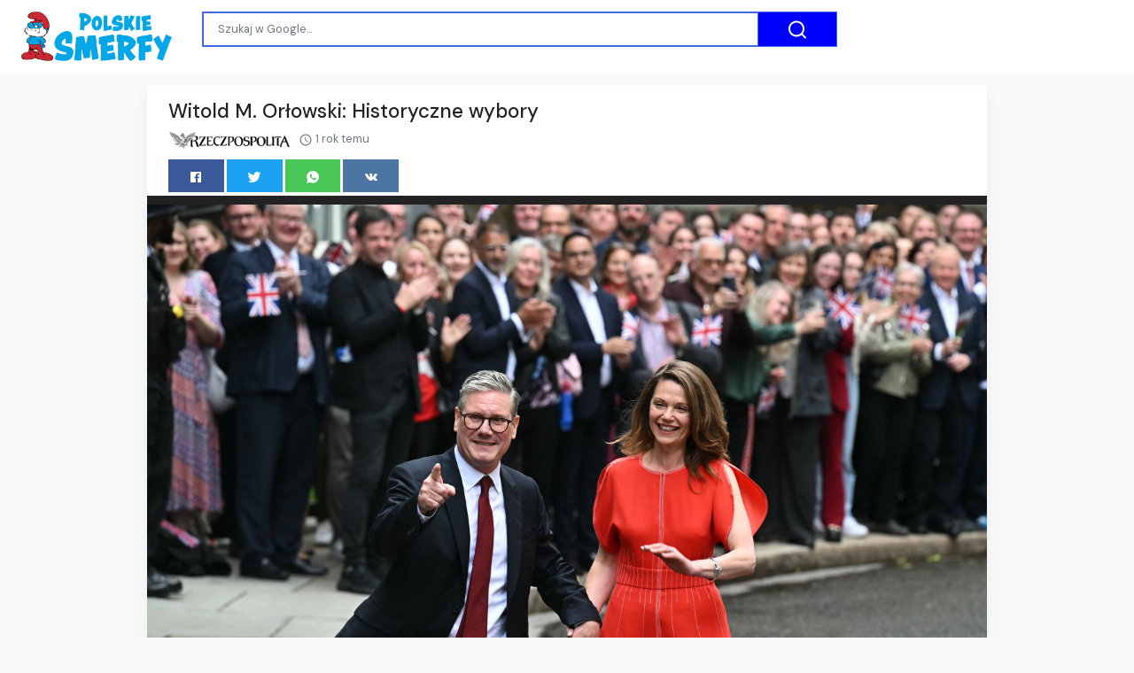

--- FILE ---
content_type: text/html;charset=UTF-8
request_url: https://smerfy.eu/witold-m-orlowski-historyczne-wybory-19017579.html
body_size: 15435
content:

<!DOCTYPE html>
<html dir="ltr">
<head>
    
    <meta charset="utf-8">
    <meta name="viewport" content="width=device-width, initial-scale=1, shrink-to-fit=no, user-scalable=no">
    <meta http-equiv="x-ua-compatible" content="ie=edge,chrome=1">
    <link rel="dns-prefetch" href="//www.google.com">
    <link rel="dns-prefetch" href="//cse.google.com">
    <title>Witold M. Orłowski: Historyczne wybory - Polskie Smerfy</title>
	<meta name="description" content="Europa dokonuje znów historycznych wyborów, które mogą znacząco wpłynąć na jej przyszły kształt. A historia lubi się powtarzać, choć na szczęście nie zawsze musi.">
	<meta name="image" content="https://i.gremicdn.pl/image/free/0b9f3111184906c4ad3101362c4042cb/?t=crop:5312:3295:nowe:1.0418597133505E-12:247,enlarge:1">
	<!-- Schema.org Tags -->
	<meta itemprop="name" content="Polskie Smerfy">
	<meta itemprop="description" content="Europa dokonuje znów historycznych wyborów, które mogą znacząco wpłynąć na jej przyszły kształt. A historia lubi się powtarzać, choć na szczęście nie zawsze musi.">
	<meta itemprop="image" content="https://i.gremicdn.pl/image/free/0b9f3111184906c4ad3101362c4042cb/?t=crop:5312:3295:nowe:1.0418597133505E-12:247,enlarge:1">
	<!-- Opengraph Tags -->
	<meta property="og:title" content="Witold M. Orłowski: Historyczne wybory">
	<meta property="og:description" content="Europa dokonuje znów historycznych wyborów, które mogą znacząco wpłynąć na jej przyszły kształt. A historia lubi się powtarzać, choć na szczęście nie zawsze musi.">
	<meta property="og:image" content="https://i.gremicdn.pl/image/free/0b9f3111184906c4ad3101362c4042cb/?t=crop:5312:3295:nowe:1.0418597133505E-12:247,enlarge:1">
	<meta property="og:url" content="https://smerfy.eu/witold-m-orlowski-historyczne-wybory-19017579.html">
	<meta property="og:site_name" content="Polskie Smerfy">
	<meta property="og:locale" content="pl_PL">
	<meta property="og:type" content="website">
	<meta name="theme-color" content="#03A6E7">
	<meta name="twitter:description" content="Europa dokonuje znów historycznych wyborów, które mogą znacząco wpłynąć na jej przyszły kształt. A historia lubi się powtarzać, choć na szczęście nie zawsze musi.">
	<meta name="twitter:image" content="https://i.gremicdn.pl/image/free/0b9f3111184906c4ad3101362c4042cb/?t=crop:5312:3295:nowe:1.0418597133505E-12:247,enlarge:1">
	<meta name="twitter:title" content="Witold M. Orłowski: Historyczne wybory">
	<meta name="twitter:card" content="summary_large_image">
	<link rel="stylesheet" id="theme-styles" type="text/css" href="https://smerfy.eu/site/themes/default/assets/css/styles.css?v=1.0.5">
	<link rel="stylesheet" id="custom-styles" type="text/css" href="https://smerfy.eu/site/themes/default/assets/css/custom-blue.css?v=1.0.5">
	<link rel="stylesheet" id="theme-webfont" type="text/css" href="//fonts.googleapis.com/css?family=DM+Sans:400,500&amp;display=swap&v=1.0.5">
<!-- Global site tag (gtag.js) - Google Analytics -->
<script async src="https://www.googletagmanager.com/gtag/js?id=G-BHVMS136FW"></script>
<script>
  window.dataLayer = window.dataLayer || [];
  function gtag(){dataLayer.push(arguments);}
  gtag('js', new Date());

  gtag('config', 'G-BHVMS136FW');
</script>
	<link rel="alternate" type="application/rss+xml" title="RSS Feed for Polskie Smerfy" href="https://smerfy.eu/rss.xml">
    <link rel="shortcut icon" type="image/x-icon" href="https://smerfy.eu/site/favicons/smerfy/favicon.ico">

    <script type="text/javascript">
        // Base URI to the site
        var base_uri = "https://smerfy.eu/";
        // current route URL
        var current_route_uri = "https://smerfy.eu/witold-m-orlowski-historyczne-wybory-19017579.html";
        // CSRF token
        var csrf_token = "5bac8b1c43295fc1bd5e2bfffb0974e8e8565911";
        // CSRF token with & prefixed
        var csrf_token_amp = "&csrf_token=5bac8b1c43295fc1bd5e2bfffb0974e8e8565911";
    </script>

    <style type="text/css">
        .site-logo { padding-top: 0px; }    </style>
</head>
<body class="post post-19017579">
    <div id="fb-root"></div>
    <svg xmlns="https://www.w3.org/2000/svg" id="svg-sprite">
    <symbol id="arrow-forward" viewBox="0 0 512 512"><path d="M294.1 256L167 129c-9.4-9.4-9.4-24.6 0-33.9s24.6-9.3 34 0L345 239c9.1 9.1 9.3 23.7.7 33.1L201.1 417c-4.7 4.7-10.9 7-17 7s-12.3-2.3-17-7c-9.4-9.4-9.4-24.6 0-33.9l127-127.1z"/></symbol>
    <symbol id="time" viewBox="0 0 512 512"><g fill-opacity=".9"><path d="M255.8 48C141 48 48 141.2 48 256s93 208 207.8 208c115 0 208.2-93.2 208.2-208S370.8 48 255.8 48zm.2 374.4c-91.9 0-166.4-74.5-166.4-166.4S164.1 89.6 256 89.6 422.4 164.1 422.4 256 347.9 422.4 256 422.4z"/><path d="M266.4 152h-31.2v124.8l109.2 65.5 15.6-25.6-93.6-55.5V152z"/></g></symbol>
    <symbol id="analytics" viewBox="0 0 512 512"><path d="M379.4 178.3l-87.2 133.4C299 320 303 330.5 303 342c0 26.5-21.5 48-48 48s-48-21.5-48-48c0-3 .3-6 .8-8.9l-57.6-33.5c-8.6 8.3-20.3 13.4-33.3 13.4-8.6 0-16.6-2.3-23.6-6.2L32 364.2v57.2c0 23.5 19.2 42.7 42.7 42.7h362.7c23.5 0 42.7-19.2 42.7-42.7V208.8l-58.6-38.9c-8.1 6.3-18.3 10.1-29.4 10.1-4.4 0-8.7-.6-12.7-1.7z"/><path d="M117 217c26.5 0 48 21.5 48 48 0 2.1-.2 4.2-.4 6.2l60.1 33.6c8.3-6.8 18.8-10.8 30.4-10.8 3.6 0 7.1.4 10.4 1.1l87.4-135.4c-5.6-7.8-8.9-17.4-8.9-27.8 0-26.5 21.5-48 48-48s48 21.5 48 48c0 3.9-.5 7.7-1.3 11.3l41.3 27.6V90.7c0-23.5-19.2-42.7-42.7-42.7H74.7C51.2 48 32 67.2 32 90.7V320l40-38.3c-1.9-5.2-3-10.8-3-16.7 0-26.5 21.5-48 48-48z"/></symbol>
    <symbol id="trending-up" viewBox="0 0 512 512"><path d="M345.6 128l51.3 51.3-109.3 109.4-89.6-89.6L32 365.4 63.6 397 198 262.5l89.6 89.7 141.1-141 51.3 51.3V128H345.6z"/></symbol>
    <symbol id="flame" viewBox="0 0 512 512"><path d="M393.3 222.1l-.2 10.4c-.8 11.7-7.9 43.4-22.1 54.7 7-15.2 17.3-47.2 10.2-82.7C361.6 107 287.5 65.6 193 50l-17.2-2.2c39.5 47.2 56.1 81.7 49.7 116.8-2.3 12.6-10 23.4-14 31.6 0 0 2.4-12.9 2-28.7-.3-14.2-6.6-31-18-39.6 3.5 18.4-.8 33.5-9.1 47.7-24.7 42.2-85.4 57.8-90.4 135.8v3.8c0 53.7 25.6 99 68.7 125-6.8-12.3-12-35.2-5.7-60.2 4 23.7 14 36 24.9 51.8 8.2 11.7 19.1 19.3 33.1 24.9s31 7.2 47.9 7.2c55.8 0 91.4-18.1 119.1-50.5s32.1-68 32.1-106.4-8.5-60.9-22.8-84.9z"/></symbol>
    <symbol id="arrow-dropright" viewBox="0 0 512 512"><path d="M192 128l128 128-128 128z"/></symbol>
    <symbol id="flag" viewBox="0 0 512 512"><path d="M396 83.2c-13.8 1.7-31.1 4.2-49.6 4.2-28.8 0-55-6.8-81.5-12.2C238 69.7 210.2 64 180.8 64c-58.6 0-78.5 12.1-80.6 13.4L96 80.3V448h48V269.8c9.7-1.2 21.9-2 36.9-2 27.3 0 52.8 10 79.8 15.5 27.6 5.6 56 11.5 86.9 11.5 18.4 0 34.6-2.4 48.4-4 7.5-.9 14-1.7 20-2.7V80.2c-5 1-12.5 2.1-20 3z"/></symbol>
    <symbol id="arrow-dropdown-circle" viewBox="0 0 512 512"><path d="M256 48C141.125 48 48 141.125 48 256s93.125 208 208 208 208-93.125 208-208S370.875 48 256 48zm0 272l-96-96h192l-96 96z"/></symbol>
    <symbol id="facebook" viewBox="0 0 512 512"><path d="M426.8 64H85.2C73.5 64 64 73.5 64 85.2v341.6c0 11.7 9.5 21.2 21.2 21.2H256V296h-45.9v-56H256v-41.4c0-49.6 34.4-76.6 78.7-76.6 21.2 0 44 1.6 49.3 2.3v51.8h-35.3c-24.1 0-28.7 11.4-28.7 28.2V240h57.4l-7.5 56H320v152h106.8c11.7 0 21.2-9.5 21.2-21.2V85.2c0-11.7-9.5-21.2-21.2-21.2z"/></symbol>
    <symbol id="vk" viewBox="0 0 512 512"><path d="M427 299.1c-8.6-8-15.7-12.8-18.5-20.5-1-2.7-1.3-4.3-1-7.6.4-6 5.5-13.8 39.6-58.9 14.2-18.8 32.7-41.5 32.7-58.5 0-11-4.5-13.7-20.8-13.7h-74c-6.5 0-10.9 8.9-13.6 16.4-2.8 7.5-8.2 19-21.4 43.8-13.8 26-32.3 48.8-40 52.4-2.2 1-3.6 1-5.5.8-1.2-.1-3.8-.8-6.2-3.7-2.3-2.8-5.9-7.7-4.5-53.9.8-25.8 3.7-43.8-1.7-54.8-1.1-2.2-3.5-4.5-4.8-5.5-7.7-5.5-29.4-7.5-48-7.5s-32.9 2.1-40 4.2c-7.1 2.1-15.1 6.9-18.9 12-2.5 3.3 4.3 1.6 10.9 4.6 4 1.8 9.3 4.6 11.2 9.3 8 20.8 9.7 37.3 5.3 66.7-1.1 7.2-2.3 18.5-6.6 25.5-2.4 3.9-7.9 3.6-9.5 3.1-16.1-4.9-28.6-26-41.2-50.7-13.1-25.8-19.8-43.9-23.4-51.3s-9.1-11.4-18.4-11.4H42.3c-5.2 0-9.9 4.3-9.9 9 0 11 18.6 43 29.8 66 20.2 41.4 46.7 81.4 82.4 120.2C182 376.3 233 384 249.3 384s29-.6 33.3-1.5c2-.4 4.1-1.3 5.7-2.5 7.1-5.5 5.8-16 6.3-24.2.5-8.4 1.4-19.5 7-26 5.2-6.1 11.1-7.8 18.6-4.1 7 3.5 12 9.4 17.2 15.1 10.1 10.9 19.3 23.2 31.3 32.2 5.5 4.1 11.5 6.7 17.9 8.7 8.5 2.6 16.5 2.7 25.3 2.3 9.7-.4 17-.3 29-.3s27.7.5 33.1-3.5c2.6-2 6-5 6-11.3 0-11.9-12.2-31.7-53-69.8z"/></symbol>
    <symbol id="twitter" viewBox="0 0 512 512"><path d="M492 109.5c-17.4 7.7-36 12.9-55.6 15.3 20-12 35.4-31 42.6-53.6-18.7 11.1-39.4 19.2-61.5 23.5C399.8 75.8 374.6 64 346.8 64c-53.5 0-96.8 43.4-96.8 96.9 0 7.6.8 15 2.5 22.1-80.5-4-151.9-42.6-199.6-101.3-8.3 14.3-13.1 31-13.1 48.7 0 33.6 17.2 63.3 43.2 80.7-16-.4-31-4.8-44-12.1v1.2c0 47 33.4 86.1 77.7 95-8.1 2.2-16.7 3.4-25.5 3.4-6.2 0-12.3-.6-18.2-1.8 12.3 38.5 48.1 66.5 90.5 67.3-33.1 26-74.9 41.5-120.3 41.5-7.8 0-15.5-.5-23.1-1.4C62.8 432 113.7 448 168.3 448 346.6 448 444 300.3 444 172.2c0-4.2-.1-8.4-.3-12.5C462.6 146 479 129 492 109.5z"/></symbol>
    <symbol id="instagram" viewBox="0 0 512 512"><path d="M336 96c21.2 0 41.3 8.4 56.5 23.5S416 154.8 416 176v160c0 21.2-8.4 41.3-23.5 56.5S357.2 416 336 416H176c-21.2 0-41.3-8.4-56.5-23.5S96 357.2 96 336V176c0-21.2 8.4-41.3 23.5-56.5S154.8 96 176 96h160m0-32H176c-61.6 0-112 50.4-112 112v160c0 61.6 50.4 112 112 112h160c61.6 0 112-50.4 112-112V176c0-61.6-50.4-112-112-112z"/><path d="M360 176c-13.3 0-24-10.7-24-24s10.7-24 24-24c13.2 0 24 10.7 24 24s-10.8 24-24 24zM256 192c35.3 0 64 28.7 64 64s-28.7 64-64 64-64-28.7-64-64 28.7-64 64-64m0-32c-53 0-96 43-96 96s43 96 96 96 96-43 96-96-43-96-96-96z"/></symbol>
    <symbol id="youtube" viewBox="0 0 512 512"><path d="M508.6 148.8c0-45-33.1-81.2-74-81.2C379.2 65 322.7 64 265 64h-18c-57.6 0-114.2 1-169.6 3.6C36.6 67.6 3.5 104 3.5 149 1 184.6-.1 220.2 0 255.8c-.1 35.6 1 71.2 3.4 106.9 0 45 33.1 81.5 73.9 81.5 58.2 2.7 117.9 3.9 178.6 3.8 60.8.2 120.3-1 178.6-3.8 40.9 0 74-36.5 74-81.5 2.4-35.7 3.5-71.3 3.4-107 .2-35.6-.9-71.2-3.3-106.9zM207 353.9V157.4l145 98.2-145 98.3z"/></symbol>
    <symbol id="github" viewBox="0 0 512 512"><path d="M256 32C132.3 32 32 134.9 32 261.7c0 101.5 64.2 187.5 153.2 217.9 1.4.3 2.6.4 3.8.4 8.3 0 11.5-6.1 11.5-11.4 0-5.5-.2-19.9-.3-39.1-8.4 1.9-15.9 2.7-22.6 2.7-43.1 0-52.9-33.5-52.9-33.5-10.2-26.5-24.9-33.6-24.9-33.6-19.5-13.7-.1-14.1 1.4-14.1h.1c22.5 2 34.3 23.8 34.3 23.8 11.2 19.6 26.2 25.1 39.6 25.1 10.5 0 20-3.4 25.6-6 2-14.8 7.8-24.9 14.2-30.7-49.7-5.8-102-25.5-102-113.5 0-25.1 8.7-45.6 23-61.6-2.3-5.8-10-29.2 2.2-60.8 0 0 1.6-.5 5-.5 8.1 0 26.4 3.1 56.6 24.1 17.9-5.1 37-7.6 56.1-7.7 19 .1 38.2 2.6 56.1 7.7 30.2-21 48.5-24.1 56.6-24.1 3.4 0 5 .5 5 .5 12.2 31.6 4.5 55 2.2 60.8 14.3 16.1 23 36.6 23 61.6 0 88.2-52.4 107.6-102.3 113.3 8 7.1 15.2 21.1 15.2 42.5 0 30.7-.3 55.5-.3 63 0 5.4 3.1 11.5 11.4 11.5 1.2 0 2.6-.1 4-.4C415.9 449.2 480 363.1 480 261.7 480 134.9 379.7 32 256 32z"/></symbol>
    <symbol id="website" viewBox="0 0 512 512"><path d="M256 48C141.124 48 48 141.125 48 256s93.124 208 208 208c114.875 0 208-93.125 208-208S370.875 48 256 48zm-21.549 384.999c-39.464-4.726-75.978-22.392-104.519-50.932C96.258 348.393 77.714 303.622 77.714 256c0-42.87 15.036-83.424 42.601-115.659.71 8.517 2.463 17.648 2.014 24.175-1.64 23.795-3.988 38.687 9.94 58.762 5.426 7.819 6.759 19.028 9.4 28.078 2.583 8.854 12.902 13.498 20.019 18.953 14.359 11.009 28.096 23.805 43.322 33.494 10.049 6.395 16.326 9.576 13.383 21.839-2.367 9.862-3.028 15.937-8.13 24.723-1.557 2.681 5.877 19.918 8.351 22.392 7.498 7.497 14.938 14.375 23.111 21.125 12.671 10.469-1.231 24.072-7.274 39.117zm147.616-50.932c-25.633 25.633-57.699 42.486-92.556 49.081 4.94-12.216 13.736-23.07 21.895-29.362 7.097-5.476 15.986-16.009 19.693-24.352 3.704-8.332 8.611-15.555 13.577-23.217 7.065-10.899-17.419-27.336-25.353-30.781-17.854-7.751-31.294-18.21-47.161-29.375-11.305-7.954-34.257 4.154-47.02-1.417-17.481-7.633-31.883-20.896-47.078-32.339-15.68-11.809-14.922-25.576-14.922-42.997 12.282.453 29.754-3.399 37.908 6.478 2.573 3.117 11.42 17.042 17.342 12.094 4.838-4.043-3.585-20.249-5.212-24.059-5.005-11.715 11.404-16.284 19.803-24.228 10.96-10.364 34.47-26.618 32.612-34.047s-23.524-28.477-36.249-25.193c-1.907.492-18.697 18.097-21.941 20.859.086-5.746.172-11.491.26-17.237.055-3.628-6.768-7.352-6.451-9.692.8-5.914 17.262-16.647 21.357-21.357-2.869-1.793-12.659-10.202-15.622-8.968-7.174 2.99-15.276 5.05-22.45 8.039 0-2.488-.302-4.825-.662-7.133a176.585 176.585 0 0 1 45.31-13.152l14.084 5.66 9.944 11.801 9.924 10.233 8.675 2.795 13.779-12.995L282 87.929V79.59c27.25 3.958 52.984 14.124 75.522 29.8-4.032.361-8.463.954-13.462 1.59-2.065-1.22-4.714-1.774-6.965-2.623 6.531 14.042 13.343 27.89 20.264 41.746 7.393 14.801 23.793 30.677 26.673 46.301 3.394 18.416 1.039 35.144 2.896 56.811 1.788 20.865 23.524 44.572 23.524 44.572s10.037 3.419 18.384 2.228c-7.781 30.783-23.733 59.014-46.769 82.052z"/></symbol>
    <symbol id="whatsapp" viewBox="0 0 512 512"><path d="M260.062 32C138.605 32 40.134 129.701 40.134 250.232c0 41.23 11.532 79.79 31.559 112.687L32 480l121.764-38.682c31.508 17.285 67.745 27.146 106.298 27.146C381.535 468.464 480 370.749 480 250.232 480 129.701 381.535 32 260.062 32zm109.362 301.11c-5.174 12.827-28.574 24.533-38.899 25.072-10.314.547-10.608 7.994-66.84-16.434-56.225-24.434-90.052-83.844-92.719-87.67-2.669-3.812-21.78-31.047-20.749-58.455 1.038-27.413 16.047-40.346 21.404-45.725 5.351-5.387 11.486-6.352 15.232-6.413 4.428-.072 7.296-.132 10.573-.011 3.274.124 8.192-.685 12.45 10.639 4.256 11.323 14.443 39.153 15.746 41.989 1.302 2.839 2.108 6.126.102 9.771-2.012 3.653-3.042 5.935-5.961 9.083-2.935 3.148-6.174 7.042-8.792 9.449-2.92 2.665-5.97 5.572-2.9 11.269 3.068 5.693 13.653 24.356 29.779 39.736 20.725 19.771 38.598 26.329 44.098 29.317 5.515 3.004 8.806 2.67 12.226-.929 3.404-3.599 14.639-15.746 18.596-21.169 3.955-5.438 7.661-4.373 12.742-2.329 5.078 2.052 32.157 16.556 37.673 19.551 5.51 2.989 9.193 4.529 10.51 6.9 1.317 2.38.901 13.531-4.271 26.359z"/></symbol>
    <symbol id="google" viewBox="0 0 512 512"><path d="M457.6 224l-2.1-8.9H262V297h115.6c-12 57-67.7 87-113.2 87-33.1 0-68-13.9-91.1-36.3-23.7-23-38.8-56.9-38.8-91.8 0-34.5 15.5-69 38.1-91.7 22.5-22.6 56.6-35.4 90.5-35.4 38.8 0 66.6 20.6 77 30l58.2-57.9c-17.1-15-64-52.8-137.1-52.8-56.4 0-110.5 21.6-150 61C72.2 147.9 52 204 52 256s19.1 105.4 56.9 144.5c40.4 41.7 97.6 63.5 156.5 63.5 53.6 0 104.4-21 140.6-59.1 35.6-37.5 54-89.4 54-143.8 0-22.9-2.3-36.5-2.4-37.1z"/></symbol>
    <symbol id="home" viewBox="0 0 512 512"><path d="M208 448V320h96v128h97.6V256H464L256 64 48 256h62.4v192z"/></symbol>
    <symbol id="mail" viewBox="0 0 512 512"><path d="M437.332 80H74.668C51.199 80 32 99.198 32 122.667v266.666C32 412.802 51.199 432 74.668 432h362.664C460.801 432 480 412.802 480 389.333V122.667C480 99.198 460.801 80 437.332 80zM432 170.667L256 288 80 170.667V128l176 117.333L432 128v42.667z"/></symbol>
    <symbol id="arrow-back" viewBox="0 0 512 512"><path d="M217.9 256L345 129c9.4-9.4 9.4-24.6 0-33.9-9.4-9.4-24.6-9.3-34 0L167 239c-9.1 9.1-9.3 23.7-.7 33.1L310.9 417c4.7 4.7 10.9 7 17 7s12.3-2.3 17-7c9.4-9.4 9.4-24.6 0-33.9L217.9 256z"/></symbol>
    <symbol id="arrow-down" viewBox="0 0 512 512"><path d="M256 294.1L383 167c9.4-9.4 24.6-9.4 33.9 0s9.3 24.6 0 34L273 345c-9.1 9.1-23.7 9.3-33.1.7L95 201.1c-4.7-4.7-7-10.9-7-17s2.3-12.3 7-17c9.4-9.4 24.6-9.4 33.9 0l127.1 127z"/></symbol>
    <symbol id="call" viewBox="0 0 512 512"><path d="M426.666 330.667a250.385 250.385 0 0 1-75.729-11.729c-7.469-2.136-16-1.073-21.332 5.333l-46.939 46.928c-60.802-30.928-109.864-80-140.802-140.803l46.939-46.927c5.332-5.333 7.462-13.864 5.332-21.333-8.537-24.531-12.802-50.136-12.802-76.803C181.333 73.604 171.734 64 160 64H85.333C73.599 64 64 73.604 64 85.333 64 285.864 226.136 448 426.666 448c11.73 0 21.334-9.604 21.334-21.333V352c0-11.729-9.604-21.333-21.334-21.333z"/></symbol>
    <symbol id="funnel" viewBox="0 0 512 512"><path d="M208 400h96v-47.994h-96V400zM32 112v47.994h448V112H32zm80 168.783h288v-49.555H112v49.555z"/></symbol>
    <symbol id="paper" viewBox="0 0 512 512"><path d="M464 64H192c-8.8 0-16 7.7-16 16.5V112H74c-23.1 0-42 18.9-42 42v207.5c0 47.6 39 86.5 86 86.5h279.7c45.1 0 82.3-36.9 82.3-82V80c0-8.8-7.2-16-16-16zm-288 80v192h-42V163.2c0-6.8-.8-13.3-3.3-19.2H176zm-17 255.4C148 410 133.2 416 118.5 416c-14.5 0-28.1-5.7-38.5-16-10.3-10.3-16-24-16-38.5V163.2c0-10.6 8.4-19.2 19-19.2s19 8.6 19 19.2V352c0 8.8 7.2 16 16 16h57.5c-1.5 11.6-7.2 22.6-16.5 31.4zM448 366c0 13.3-5.4 25.8-14.9 35.3-9.5 9.5-22.2 14.7-35.4 14.7H187.3c12.8-14.9 20.7-33.9 20.7-54.5V97h240v269z"/><path d="M248 136h160v56H248zM248 224h160v32H248zM248 288h160v32H248zM408 352H248s0 32-8 32h148.7c19.3 0 19.3-21 19.3-32z"/></symbol>
    <symbol id="people" viewBox="0 0 512 512"><path d="M337.454 232c33.599 0 61.092-27.002 61.092-60 0-32.997-27.493-60-61.092-60s-61.09 27.003-61.09 60c0 32.998 27.491 60 61.09 60zm-162.908 0c33.599 0 61.09-27.002 61.09-60 0-32.997-27.491-60-61.09-60s-61.092 27.003-61.092 60c0 32.998 27.493 60 61.092 60zm0 44C126.688 276 32 298.998 32 346v54h288v-54c0-47.002-97.599-70-145.454-70zm162.908 11.003c-6.105 0-10.325 0-17.454.997 23.426 17.002 32 28 32 58v54h128v-54c0-47.002-94.688-58.997-142.546-58.997z"/></symbol>
    <symbol id="person" viewBox="0 0 512 512"><path d="M256 256c52.805 0 96-43.201 96-96s-43.195-96-96-96-96 43.201-96 96 43.195 96 96 96zm0 48c-63.598 0-192 32.402-192 96v48h384v-48c0-63.598-128.402-96-192-96z"/></symbol>
    <symbol id="settings" viewBox="0 0 512 512"><path d="M413.967 276.8c1.06-6.235 1.06-13.518 1.06-20.8s-1.06-13.518-1.06-20.8l44.667-34.318c4.26-3.118 5.319-8.317 2.13-13.518L418.215 115.6c-2.129-4.164-8.507-6.235-12.767-4.164l-53.186 20.801c-10.638-8.318-23.394-15.601-36.16-20.801l-7.448-55.117c-1.06-4.154-5.319-8.318-10.638-8.318h-85.098c-5.318 0-9.577 4.164-10.637 8.318l-8.508 55.117c-12.767 5.2-24.464 12.482-36.171 20.801l-53.186-20.801c-5.319-2.071-10.638 0-12.767 4.164L49.1 187.365c-2.119 4.153-1.061 10.399 2.129 13.518L96.97 235.2c0 7.282-1.06 13.518-1.06 20.8s1.06 13.518 1.06 20.8l-44.668 34.318c-4.26 3.118-5.318 8.317-2.13 13.518L92.721 396.4c2.13 4.164 8.508 6.235 12.767 4.164l53.187-20.801c10.637 8.318 23.394 15.601 36.16 20.801l8.508 55.117c1.069 5.2 5.318 8.318 10.637 8.318h85.098c5.319 0 9.578-4.164 10.638-8.318l8.518-55.117c12.757-5.2 24.464-12.482 36.16-20.801l53.187 20.801c5.318 2.071 10.637 0 12.767-4.164l42.549-71.765c2.129-4.153 1.06-10.399-2.13-13.518l-46.8-34.317zm-158.499 52c-41.489 0-74.46-32.235-74.46-72.8s32.971-72.8 74.46-72.8 74.461 32.235 74.461 72.8-32.972 72.8-74.461 72.8z"/></symbol>
    <symbol id="notifications" viewBox="0 0 512 512"><path d="M256 464c22.779 0 41.411-18.719 41.411-41.6h-82.823c0 22.881 18.633 41.6 41.412 41.6zm134.589-124.8V224.8c0-63.44-44.516-117.518-103.53-131.041V79.2c0-17.682-13.457-31.2-31.059-31.2s-31.059 13.518-31.059 31.2v14.559c-59.015 13.523-103.53 67.601-103.53 131.041v114.4L80 380.8v20.8h352v-20.8l-41.411-41.6z"/></symbol>
    <symbol id="checkmark" viewBox="0 0 512 512"><path d="M186.301 339.893L96 249.461l-32 30.507L186.301 402 448 140.506 416 110z"/></symbol>
    <symbol id="close" viewBox="0 0 512 512"><path d="M405 136.798L375.202 107 256 226.202 136.798 107 107 136.798 226.202 256 107 375.202 136.798 405 256 285.798 375.202 405 405 375.202 285.798 256z"/></symbol>
    <symbol id="trash" viewBox="0 0 512 512"><path d="M128 405.429C128 428.846 147.198 448 170.667 448h170.667C364.802 448 384 428.846 384 405.429V160H128v245.429zM416 96h-80l-26.785-32H202.786L176 96H96v32h320V96z"/></symbol>
    <symbol id="warning" viewBox="0 0 512 512"><path d="M32 464h448L256 48 32 464zm248-64h-48v-48h48v48zm0-80h-48v-96h48v96z"/></symbol>
    <symbol id="more" viewBox="0 0 512 512"><path d="M296 136c0-22.002-17.998-40-40-40s-40 17.998-40 40 17.998 40 40 40 40-17.998 40-40zm0 240c0-22.002-17.998-40-40-40s-40 17.998-40 40 17.998 40 40 40 40-17.998 40-40zm0-120c0-22.002-17.998-40-40-40s-40 17.998-40 40 17.998 40 40 40 40-17.998 40-40z"/></symbol>
    <symbol id="create" viewBox="0 0 512 512"><path d="M64 368v80h80l235.727-235.729-79.999-79.998L64 368zm377.602-217.602c8.531-8.531 8.531-21.334 0-29.865l-50.135-50.135c-8.531-8.531-21.334-8.531-29.865 0l-39.468 39.469 79.999 79.998 39.469-39.467z"/></symbol>
    <symbol id="add" viewBox="0 0 512 512"><path d="M416 277.333H277.333V416h-42.666V277.333H96v-42.666h138.667V96h42.666v138.667H416v42.666z"/></symbol>
    <symbol id="delete" viewBox="0 0 1024 1024"><path d="M896 149H341q-9 0-18 3.5t-16 9.5L9 503q-10 13-10 28t10 28l298 341q7 10 16 13.5t18 3.5h555q54 0 91-36.5t37-91.5V277q0-54-37-91t-91-37zm43 640q0 20-12 31.5T896 832H363L102 533l261-298h533q19 0 31 11.5t12 30.5v512zM798 375q-13-12-30-12t-30 12l-98 99-98-99q-13-12-30-12t-30 12q-13 13-13 30t13 30l98 98-98 98q-13 13-13 30t13 30q7 7 15.5 10t14.5 3 14.5-3 15.5-10l98-98 98 98q7 7 15.5 10t14.5 3 14.5-3 15.5-10q13-13 13-30t-13-30l-98-98 98-98q13-13 13-30t-13-30z"/></symbol>
    <symbol id="search" viewBox="0 0 1024 1024"><path d="M926 887L768 730q38-48 61.5-110T853 491q0-80-30-150t-82-122-122-82-150-30-150 30-122 82-82 122-30 150 30 150 82 122 122 82 150 30q68 0 129.5-22T708 789l158 158q7 7 15.5 10t14.5 3 14.5-3 15.5-10q13-13 13-30t-13-30zM171 491q0-63 23-117 23-55 63.5-95t94.5-64q55-23 117-23 63 0 117 23 55 24 95 64t64 95q23 54 23 117 0 60-23.5 115T683 700q-42 41-95.5 63T474 785q-64 2-120-21-55-22-96-62t-64-95q-23-54-23-116z"/></symbol>
<symbol viewBox="0 0 512 512" id="eye-outline"><path d="M255.66,112c-77.94,0-157.89,45.11-220.83,135.33a16,16,0,0,0-.27,17.77C82.92,340.8,161.8,400,255.66,400,348.5,400,429,340.62,477.45,264.75a16.14,16.14,0,0,0,0-17.47C428.89,172.28,347.8,112,255.66,112Z" style="fill:none;stroke:currentColor;stroke-linecap:round;stroke-linejoin:round;stroke-width:32px"/><circle cx="256" cy="256" r="80" style="fill:none;stroke:currentColor;stroke-miterlimit:10;stroke-width:32px"/></symbol>
    <symbol id="lock" viewBox="0 0 512 512"><path d="M376 186h-20v-40c0-55-45-100-100-100S156 91 156 146v40h-20c-22.002 0-40 17.998-40 40v200c0 22.002 17.998 40 40 40h240c22.002 0 40-17.998 40-40V226c0-22.002-17.998-40-40-40zM256 368c-22.002 0-40-17.998-40-40s17.998-40 40-40 40 17.998 40 40-17.998 40-40 40zm62.002-182H193.998v-40c0-34.004 28.003-62.002 62.002-62.002 34.004 0 62.002 27.998 62.002 62.002v40z"/></symbol>
    <symbol id="compass" viewBox="0 0 512 512"><path d="M256 231.358c-13.442 0-24.643 11.2-24.643 24.642s11.2 24.643 24.643 24.643 24.643-11.2 24.643-24.643-11.201-24.642-24.643-24.642zM256 32C132.8 32 32 132.8 32 256s100.8 224 224 224 224-100.8 224-224S379.2 32 256 32zm49.284 273.284L121.6 390.4l85.116-183.679L390.4 121.6l-85.116 183.684z"/></symbol>
    <symbol viewBox="0 0 36 36" id="love"><path d="M35.885 11.833c0-5.45-4.418-9.868-9.867-9.868-3.308 0-6.227 1.633-8.018 4.129-1.791-2.496-4.71-4.129-8.017-4.129-5.45 0-9.868 4.417-9.868 9.868 0 .772.098 1.52.266 2.241C1.751 22.587 11.216 31.568 18 34.034c6.783-2.466 16.249-11.447 17.617-19.959.17-.721.268-1.469.268-2.242z"/></symbol>
    <symbol viewBox="10 10 40 40" id="i-pointer-l" width="100%" height="100%"><path d="M36.5 39.3c1.2 2.1 3.6 5.9 4.1 9.2-2.8.7-5.6 1.2-8.8.5 2-2 5.1 0 7.1-1.7-8.4-1.1-15.2-12-17.9-18.4-1.9-4.5-2.6-14.2.2-18.3-1.5 14.6 2.9 28.2 16.5 35.3-.2-2.3-2-3.9-1.2-6.6z"></path></symbol>
    <symbol viewBox="10 10 40 40" id="i-pointer-r" width="100%" height="100%"><path d="M23.5 39.3c-1.2 2.1-3.6 5.9-4.1 9.2 2.8.7 5.6 1.2 8.8.5-2-2-5.1 0-7.1-1.7 8.4-1.1 15.2-12 17.9-18.4 1.9-4.5 2.6-14.2-.2-18.3 1.5 14.6-2.9 28.2-16.5 35.3.2-2.3 2-3.9 1.2-6.6z"></path></symbol>
    <symbol id="briefcase" viewBox="0 0 512 512"><path d="M352 144v-39.6C352 82 334 64 311.6 64H200.4C178 64 160 82 160 104.4V144H48v263.6C48 430 66 448 88.4 448h335.2c22.4 0 40.4-18 40.4-40.4V144H352zm-40 0H200v-40h112v40z"/></symbol>
    <symbol id="bookmark" viewBox="0 0 512 512"><path d="M360 64H152c-22.002 0-40 17.998-40 40v344l144-64 144 64V104c0-22.002-17.998-40-40-40z"/></symbol>
    <symbol id="chatbubbles" viewBox="0 0 512 512"><path d="M132.8 368c-20.2 0-44.8-24.6-44.8-44.8V160h-9.6C61.7 160 48 173.7 48 190.4V464l58.5-58h215.1c16.7 0 30.4-14.1 30.4-30.9V368H132.8z"/><path d="M429.1 48H149.9C130.7 48 115 63.7 115 82.9V309c0 19.2 15.7 35 34.9 35h238.2l75.9 53V82.9c0-19.2-15.7-34.9-34.9-34.9z"/></symbol>
    <symbol id="sad" viewBox="0 0 512 512"><path d="M256 288c-45.443 0-83.675 26.076-102.205 64h204.41c-18.53-37.924-56.762-64-102.205-64z"/><path d="M256 48C140.563 48 48 141.6 48 256s92.563 208 208 208 208-93.6 208-208S370.401 48 256 48zm0 374.4c-91.518 0-166.404-74.883-166.404-166.4 0-91.518 74.887-166.4 166.404-166.4S422.404 164.482 422.404 256 347.518 422.4 256 422.4z"/><path d="M328.8 235.2c17.683 0 31.201-13.518 31.201-31.2s-13.519-31.2-31.201-31.2c-17.682 0-31.2 13.518-31.2 31.2s13.518 31.2 31.2 31.2zM183.2 235.2c17.682 0 31.2-13.518 31.2-31.2s-13.519-31.2-31.2-31.2c-17.683 0-31.201 13.518-31.201 31.2s13.519 31.2 31.201 31.2z"/></symbol><symbol id="download" viewBox="0 0 512 512"><path d="M416 199.5h-91.4V64H187.4v135.5H96l160 158.1 160-158.1zM96 402.8V448h320v-45.2H96z"/></symbol>
    <filter id="blur" width="110%" height="100%">
    <feGaussianBlur stdDeviation="2" result="blur" />
  </filter>

</svg>

<header class="site-navbar navbar-light" id="site-navbar">
    <div class="container">
        <div class="row">
            <div class="col-md-2 col-12 d-flex d-md-block px-md-4"><a class="navbar-brand navbar-logo py-0" href="https://smerfy.eu/">
                            <img src="https://smerfy.eu/site/uploads/2022/Aug/16/polskiesmerfy-logo.png" class="site-logo"></a>

            </div>
            <div class="col-md-7 col-12">
                <form method="get" action="https://smerfy.eu/search" id="searchForm" class="home-search-box">
                    <div class="input-group">
                        <input type="text" class="form-control" placeholder="Szukaj w Google..." name="q" id="q" autocomplete="off" value="">
                        <div class="input-group-append">
                            <button class="btn btn-primary" type="submit"><svg class="svg-icon svg-md"><use xlink:href="#search"/></svg></button>
                        </div>
                    </div>
                </form>
            </div>
            <div class="col-md-3 text-right d-none d-md-block px-1">
                                    </div>
            </div>
        </div>

</header>


    
    <div id="content">
        <div class="container px-0 px-md-3 mt-3 post-container">
    <div class="post-single shadow no-shadow-xs bg-white py-3 mt-0">
        <h1 class="post-single-title h3 px-md-4 px-2 mb-0">
            Witold M. Orłowski: Historyczne wybory        </h1>
        
        
        <div class="post-single-meta py-2 px-md-4 px-2 text-muted">
                                                <img src="https://smerfy.eu/site/uploads/2023/Jan/24/rzeczpospolita.png" class="feed-logo-img">
                                        <svg class="svg-icon ml-1"><use xlink:href="#time"/></svg>            1 rok temu
                    </div>
        <div class="post-single-share py-1 px-md-4 px-0 text-md-left text-center">
    <a href="https://facebook.com/sharer/sharer.php?u=https://smerfy.eu/witold-m-orlowski-historyczne-wybory-19017579.html" class="btn btn-facebook rounded-0 btn-share" data-toggle="tooltip" title="Share on Facebook" target="_blank" rel="noopener">
        <svg class="svg-icon "><use xlink:href="#facebook"/></svg>    </a>
    <a href="http://twitter.com/share?text=Witold M. Orłowski: Historyczne wybory&url=https://smerfy.eu/witold-m-orlowski-historyczne-wybory-19017579.html" class="btn btn-twitter rounded-0 btn-share" data-toggle="tooltip" title="Share on Twitter" target="_blank" rel="noopener">
        <svg class="svg-icon "><use xlink:href="#twitter"/></svg>    </a>
    <a href="https://api.whatsapp.com/send?text=https://smerfy.eu/witold-m-orlowski-historyczne-wybory-19017579.html" class="btn btn-whatsapp rounded-0 btn-share" data-toggle="tooltip" title="Send via Whatsapp" target="_blank" rel="noopener">
        <svg class="svg-icon "><use xlink:href="#whatsapp"/></svg>    </a>
    <a href="http://vk.com/share.php?url=https://smerfy.eu/witold-m-orlowski-historyczne-wybory-19017579.html&title=Witold M. Orłowski: Historyczne wybory" class="btn btn-vk rounded-0 btn-share" data-toggle="tooltip" title="Share on VK" target="_blank" rel="noopener">
        <svg class="svg-icon "><use xlink:href="#vk"/></svg>    </a>
</div>

        <div class="post-single-image" style="background-image:url(https://i.gremicdn.pl/image/free/0b9f3111184906c4ad3101362c4042cb/?t=crop:5312:3295:nowe:1.0418597133505E-12:247,enlarge:1); min-height: 607px; max-height: 607px;">
        </div>

        <div class="post-single-content py-2 px-md-4 px-2">
            
                        Zdjęcie: Foto: AFP            <br />
            <br />
            <br />
            
            <div class="adblock">
                            </div>
                        Europa dokonuje znów historycznych wyborów, które mogą znacząco wpłynąć na jej przyszły kształt. A historia lubi się powtarzać, choć na szczęście nie zawsze musi.                                </div>
                    <div class="post-single-source py-2 px-3 text-center">
                <a href="/external/19017579" class="btn btn-primary" rel="nofollow noreferrer noopener" target="_blank">
                    Idź do oryginalnego materiału                    <svg class="svg-icon "><use xlink:href="#arrow-forward"/></svg>                </a>
            </div>
        
    </div>

    
    <div class="single-comments py-3 px-2 clearfix">
        <div id="disqus_thread"></div>
<script>
    (function() {  
        var d = document, s = d.createElement('script');
        s.src = 'https://porzadek.disqus.com/embed.js';

        s.setAttribute('data-timestamp', +new Date());
        (d.head || d.body).appendChild(s);
    })();
</script>
            </div>
    
<div class="sidebar-block mt-4 mb-2">
  <h4 class="sidebar-heading"><span>Powiązane</span></h4>
        <div class="row">
                    <div class="col-md-4">
                <div class="sidebar-post-item mb-3">
    <div class="d-flex justify-content-start p-1">
                <div class="post-feat-image pr-2 d-flex align-items-center"><a href="/smierc-na-porodowce-to-jest-prawdziwe-pieklo-kobiet-36142204.html" class="post-img-link" rel="bookmark">
            <img src="[data-uri]" data-src="https://media.wplm.pl/thumbs/54a/OTYwL3VfMS9jY18wODVmOC9wLzIwMjUvMTIvMTcvMTIwMC84MDEvNDhiZmU3N2QyMGRhNDk0Y2I4MThkOGRjMzQyNmFlODMuanBlZw==.jpeg" alt="Śmierć na porodówce. &quot;To jest prawdziwe piekło kobiet&quot;" class="post-feat-img"></a>
        </div>
        <div class="post-info px-2 py-1"><a href="/smierc-na-porodowce-to-jest-prawdziwe-pieklo-kobiet-36142204.html" rel="bookmark">
            <h3 class="post-title" title="Śmierć na porodówce. &quot;To jest prawdziwe piekło kobiet&quot;">
                Śmierć na porodówce. &quot;To jest prawdziwe piekło kobiet&quot;            </h3></a>

            <div class="post-time text-muted py-1">
                <svg class="svg-icon text-success"><use xlink:href="#time"/></svg>                10 minut temu 
            </div>
        </div>
    </div>


</div>
            </div>
                    <div class="col-md-4">
                <div class="sidebar-post-item mb-3">
    <div class="d-flex justify-content-start p-1">
                <div class="post-feat-image pr-2 d-flex align-items-center"><a href="/dlaczego-nowa-lewica-ponownie-wybrala-na-szefa-smerfa-towarzysza-zapytamy-magdalene-biejat-36142187.html" class="post-img-link" rel="bookmark">
            <img src="[data-uri]" data-src="https://interia-s.pluscdn.pl/dlaczego-nowa-lewica-ponownie-wybrala-na-szefa-wlodzimierza/000M38R59TB3LOL0-C461.jpg" alt="Dlaczego Nowa Lewica ponownie wybrała na szefa Smerfa Towarzysza? Zapytamy Magdalenę Biejat" class="post-feat-img"></a>
        </div>
        <div class="post-info px-2 py-1"><a href="/dlaczego-nowa-lewica-ponownie-wybrala-na-szefa-smerfa-towarzysza-zapytamy-magdalene-biejat-36142187.html" rel="bookmark">
            <h3 class="post-title" title="Dlaczego Nowa Lewica ponownie wybrała na szefa Smerfa Towarzysza? Zapytamy Magdalenę Biejat">
                Dlaczego Nowa Lewica ponownie wybrała na szefa Smerfa Towarz...            </h3></a>

            <div class="post-time text-muted py-1">
                <svg class="svg-icon text-success"><use xlink:href="#time"/></svg>                11 minut temu 
            </div>
        </div>
    </div>


</div>
            </div>
                    <div class="col-md-4">
                <div class="sidebar-post-item mb-3">
    <div class="d-flex justify-content-start p-1">
                <div class="post-feat-image pr-2 d-flex align-items-center"><a href="/szef-smerfowej-brygady-dosadnie-o-wspolpracownikach-prezydenta-przekroczyli-granice-36142249.html" class="post-img-link" rel="bookmark">
            <img src="[data-uri]" data-src="https://i.iplsc.com/-/000M37T2SW78MGDJ-C321.webp" alt="Szef smerfowej brygady dosadnie o współpracownikach prezydenta. &quot;Przekroczyli granice&quot;" class="post-feat-img"></a>
        </div>
        <div class="post-info px-2 py-1"><a href="/szef-smerfowej-brygady-dosadnie-o-wspolpracownikach-prezydenta-przekroczyli-granice-36142249.html" rel="bookmark">
            <h3 class="post-title" title="Szef smerfowej brygady dosadnie o współpracownikach prezydenta. &quot;Przekroczyli granice&quot;">
                Szef smerfowej brygady dosadnie o współpracownikach prezyden...            </h3></a>

            <div class="post-time text-muted py-1">
                <svg class="svg-icon text-success"><use xlink:href="#time"/></svg>                13 minut temu 
            </div>
        </div>
    </div>


</div>
            </div>
                    <div class="col-md-4">
                <div class="sidebar-post-item mb-3">
    <div class="d-flex justify-content-start p-1">
                <div class="post-feat-image pr-2 d-flex align-items-center"><a href="/moskwa-dluzej-zimy-nie-uniknie-zmiana-nastapi-wkrotce-36142251.html" class="post-img-link" rel="bookmark">
            <img src="[data-uri]" data-src="https://i.iplsc.com/-/000M38QTQQJIVY5S-C321.webp" alt="Moskwa dłużej zimy nie uniknie. Zmiana nastąpi wkrótce" class="post-feat-img"></a>
        </div>
        <div class="post-info px-2 py-1"><a href="/moskwa-dluzej-zimy-nie-uniknie-zmiana-nastapi-wkrotce-36142251.html" rel="bookmark">
            <h3 class="post-title" title="Moskwa dłużej zimy nie uniknie. Zmiana nastąpi wkrótce">
                Moskwa dłużej zimy nie uniknie. Zmiana nastąpi wkrótce            </h3></a>

            <div class="post-time text-muted py-1">
                <svg class="svg-icon text-success"><use xlink:href="#time"/></svg>                18 minut temu 
            </div>
        </div>
    </div>


</div>
            </div>
                    <div class="col-md-4">
                <div class="sidebar-post-item mb-3">
    <div class="d-flex justify-content-start p-1">
                <div class="post-feat-image pr-2 d-flex align-items-center"><a href="/hanba-po-tym-pytaniu-posla-ko-doszlo-do-awantury-36141747.html" class="post-img-link" rel="bookmark">
            <img src="[data-uri]" data-src="https://img.dorzeczy.pl/img/hanba-po-tym-pytaniu-posla-ko-doszlo-do-awantury/a9/2d/095ee0d95c1282a4ea584d5e5518.webp" alt="&quot;Hańba!&quot;. Po tym pytaniu posła KO doszło do awantury" class="post-feat-img"></a>
        </div>
        <div class="post-info px-2 py-1"><a href="/hanba-po-tym-pytaniu-posla-ko-doszlo-do-awantury-36141747.html" rel="bookmark">
            <h3 class="post-title" title="&quot;Hańba!&quot;. Po tym pytaniu posła KO doszło do awantury">
                &quot;Hańba!&quot;. Po tym pytaniu posła KO doszło do awantury            </h3></a>

            <div class="post-time text-muted py-1">
                <svg class="svg-icon text-success"><use xlink:href="#time"/></svg>                19 minut temu 
            </div>
        </div>
    </div>


</div>
            </div>
                    <div class="col-md-4">
                <div class="sidebar-post-item mb-3">
    <div class="d-flex justify-content-start p-1">
                <div class="post-feat-image pr-2 d-flex align-items-center"><a href="/airbaltic-otwiera-druga-trase-z-polski-polaczy-dwie-stolice-36141802.html" class="post-img-link" rel="bookmark">
            <img src="[data-uri]" data-src="https://i.gremicdn.pl/image/free/162d0726d0612083e12230d3c168ecb2/?t=crop:2000:1240:nowe:0:0,resize:fill:2000:1250&amp;ctx=preview" alt="AirBaltic otwiera drugą trasę z Polski. Połączy dwie stolice" class="post-feat-img"></a>
        </div>
        <div class="post-info px-2 py-1"><a href="/airbaltic-otwiera-druga-trase-z-polski-polaczy-dwie-stolice-36141802.html" rel="bookmark">
            <h3 class="post-title" title="AirBaltic otwiera drugą trasę z Polski. Połączy dwie stolice">
                AirBaltic otwiera drugą trasę z Polski. Połączy dwie stolice...            </h3></a>

            <div class="post-time text-muted py-1">
                <svg class="svg-icon text-success"><use xlink:href="#time"/></svg>                25 minut temu 
            </div>
        </div>
    </div>


</div>
            </div>
                    <div class="col-md-4">
                <div class="sidebar-post-item mb-3">
    <div class="d-flex justify-content-start p-1">
                <div class="post-feat-image pr-2 d-flex align-items-center"><a href="/nielegalna-komisja-kontra-bejda-jest-zawiadomienie-36142205.html" class="post-img-link" rel="bookmark">
            <img src="[data-uri]" data-src="https://media.wplm.pl/thumbs/df9/OTYwL3VfMS9jY18zZDMzNC9wLzIwMjUvMTIvMTcvMTIwMC83NzkvNjliN2Q2MmFhMzRlNGY5MjhkNjk2ZGQ2MDNiMDQ0NTMuanBlZw==.jpeg" alt="Nielegalna komisja kontra Bejda. Jest zawiadomienie" class="post-feat-img"></a>
        </div>
        <div class="post-info px-2 py-1"><a href="/nielegalna-komisja-kontra-bejda-jest-zawiadomienie-36142205.html" rel="bookmark">
            <h3 class="post-title" title="Nielegalna komisja kontra Bejda. Jest zawiadomienie">
                Nielegalna komisja kontra Bejda. Jest zawiadomienie            </h3></a>

            <div class="post-time text-muted py-1">
                <svg class="svg-icon text-success"><use xlink:href="#time"/></svg>                29 minut temu 
            </div>
        </div>
    </div>


</div>
            </div>
                    <div class="col-md-4">
                <div class="sidebar-post-item mb-3">
    <div class="d-flex justify-content-start p-1">
                <div class="post-feat-image pr-2 d-flex align-items-center"><a href="/sledczy-badaja-uzycie-pegasusa-zarzuty-dla-bylego-szefa-cba-36141457.html" class="post-img-link" rel="bookmark">
            <img src="[data-uri]" data-src="https://i.iplsc.com/-/000M38L9DN70E0RX-C461.jpg" alt="Śledczy badają użycie Pegasusa. Zarzuty dla byłego szefa CBA" class="post-feat-img"></a>
        </div>
        <div class="post-info px-2 py-1"><a href="/sledczy-badaja-uzycie-pegasusa-zarzuty-dla-bylego-szefa-cba-36141457.html" rel="bookmark">
            <h3 class="post-title" title="Śledczy badają użycie Pegasusa. Zarzuty dla byłego szefa CBA">
                Śledczy badają użycie Pegasusa. Zarzuty dla byłego szefa CBA...            </h3></a>

            <div class="post-time text-muted py-1">
                <svg class="svg-icon text-success"><use xlink:href="#time"/></svg>                31 minut temu 
            </div>
        </div>
    </div>


</div>
            </div>
                    <div class="col-md-4">
                <div class="sidebar-post-item mb-3">
    <div class="d-flex justify-content-start p-1">
                <div class="post-feat-image pr-2 d-flex align-items-center"><a href="/koniec-pewnej-ery-w-usa-ostatnie-jednocentowki-sprzedane-za-miliony-36141090.html" class="post-img-link" rel="bookmark">
            <img src="[data-uri]" data-src="https://i.iplsc.com/-/000M374ABHGUW0BJ-C461.jpg" alt="Koniec pewnej ery w USA. Ostatnie jednocentówki sprzedane za miliony" class="post-feat-img"></a>
        </div>
        <div class="post-info px-2 py-1"><a href="/koniec-pewnej-ery-w-usa-ostatnie-jednocentowki-sprzedane-za-miliony-36141090.html" rel="bookmark">
            <h3 class="post-title" title="Koniec pewnej ery w USA. Ostatnie jednocentówki sprzedane za miliony">
                Koniec pewnej ery w USA. Ostatnie jednocentówki sprzedane za...            </h3></a>

            <div class="post-time text-muted py-1">
                <svg class="svg-icon text-success"><use xlink:href="#time"/></svg>                41 minut temu 
            </div>
        </div>
    </div>


</div>
            </div>
                </div>
    </div>

<div class="sidebar-block mt-4 mb-2">
  <h4 class="sidebar-heading"><span>Polecane</span></h4>
        <div class="row">
                    <div class="col-md-4">
                <div class="sidebar-post-item mb-3">
    <div class="d-flex justify-content-start p-1">
                <div class="post-feat-image pr-2 d-flex align-items-center"><a href="https://polityka.co.pl/ambasada-uczy-historii-36139917.html" class="post-img-link" rel="bookmark">
            <img src="[data-uri]" data-src="https://dorzeczy.pl/_thumb/9c/f3/b7c2cfa58b0f426c8c3923fc43bc.webp" alt="Ambasada uczy historii" class="post-feat-img"></a>
        </div>
        <div class="post-info px-2 py-1"><a href="https://polityka.co.pl/ambasada-uczy-historii-36139917.html" rel="bookmark">
            <h3 class="post-title" title="Ambasada uczy historii">
                Ambasada uczy historii            </h3></a>

            <div class="post-time text-muted py-1">
                <svg class="svg-icon text-success"><use xlink:href="#time"/></svg>                56 minut temu 
            </div>
        </div>
    </div>


</div>
            </div>
                    <div class="col-md-4">
                <div class="sidebar-post-item mb-3">
    <div class="d-flex justify-content-start p-1">
                <div class="post-feat-image pr-2 d-flex align-items-center"><a href="https://porzadek.org.pl/porwanie-niemowlecia-w-koszalinie-sa-zarzuty-36139970.html" class="post-img-link" rel="bookmark">
            <img src="[data-uri]" data-src="https://tvn24.pl/najnowsze/cdn-zdjecie-5600981-zatrzymani-po-porwaniu-10-miesiecznego-dziecka-doprowadzeni-do-prokuratury-ph8805245/alternates/LANDSCAPE_1280" alt="Porwanie niemowlęcia w Koszalinie. Są zarzuty" class="post-feat-img"></a>
        </div>
        <div class="post-info px-2 py-1"><a href="https://porzadek.org.pl/porwanie-niemowlecia-w-koszalinie-sa-zarzuty-36139970.html" rel="bookmark">
            <h3 class="post-title" title="Porwanie niemowlęcia w Koszalinie. Są zarzuty">
                Porwanie niemowlęcia w Koszalinie. Są zarzuty            </h3></a>

            <div class="post-time text-muted py-1">
                <svg class="svg-icon text-success"><use xlink:href="#time"/></svg>                1 godzina temu 
            </div>
        </div>
    </div>


</div>
            </div>
                    <div class="col-md-4">
                <div class="sidebar-post-item mb-3">
    <div class="d-flex justify-content-start p-1">
                <div class="post-feat-image pr-2 d-flex align-items-center"><a href="https://porzadek.org.pl/byly-szef-cba-z-zarzutami-chodzi-o-pegasusa-36139974.html" class="post-img-link" rel="bookmark">
            <img src="[data-uri]" data-src="https://tvn24.pl/najnowsze/cdn-zdjecie-9301228-ernest-bejda-ph8123558/alternates/LANDSCAPE_1280" alt="Były szef CBA z zarzutami. Chodzi o Pegasusa" class="post-feat-img"></a>
        </div>
        <div class="post-info px-2 py-1"><a href="https://porzadek.org.pl/byly-szef-cba-z-zarzutami-chodzi-o-pegasusa-36139974.html" rel="bookmark">
            <h3 class="post-title" title="Były szef CBA z zarzutami. Chodzi o Pegasusa">
                Były szef CBA z zarzutami. Chodzi o Pegasusa            </h3></a>

            <div class="post-time text-muted py-1">
                <svg class="svg-icon text-success"><use xlink:href="#time"/></svg>                1 godzina temu 
            </div>
        </div>
    </div>


</div>
            </div>
                    <div class="col-md-4">
                <div class="sidebar-post-item mb-3">
    <div class="d-flex justify-content-start p-1">
                <div class="post-feat-image pr-2 d-flex align-items-center"><a href="https://porzadek.org.pl/smierc-rodziny-na-a1-sebastian-m-nie-wyjdzie-z-aresztu-tego-chciala-obrona-36139641.html" class="post-img-link" rel="bookmark">
            <img src="[data-uri]" data-src="https://bi.im-g.pl/im/34/d8/1e/z32344116IH,09-09-2025--Piotrkow-Trybunalski--Sebastian-M---os.jpg" alt="Śmierć rodziny na A1. Sebastian M. nie wyjdzie z aresztu, tego chciała obrona" class="post-feat-img"></a>
        </div>
        <div class="post-info px-2 py-1"><a href="https://porzadek.org.pl/smierc-rodziny-na-a1-sebastian-m-nie-wyjdzie-z-aresztu-tego-chciala-obrona-36139641.html" rel="bookmark">
            <h3 class="post-title" title="Śmierć rodziny na A1. Sebastian M. nie wyjdzie z aresztu, tego chciała obrona">
                Śmierć rodziny na A1. Sebastian M. nie wyjdzie z aresztu, te...            </h3></a>

            <div class="post-time text-muted py-1">
                <svg class="svg-icon text-success"><use xlink:href="#time"/></svg>                1 godzina temu 
            </div>
        </div>
    </div>


</div>
            </div>
                    <div class="col-md-4">
                <div class="sidebar-post-item mb-3">
    <div class="d-flex justify-content-start p-1">
                <div class="post-feat-image pr-2 d-flex align-items-center"><a href="https://polityka.co.pl/produkcja-pralek-z-polski-przeniesie-sie-poza-unie-ke-proponuje-zmiane-przepisow-36139603.html" class="post-img-link" rel="bookmark">
            <img src="[data-uri]" data-src="https://ocdn.eu/pulscms-transforms/1/ZoCktkuTURBXy9iZDQ3MWFiNC04NTk3LTQ2MjEtYmQzMS04ZTY5ZTIyNDE5ODUuanBlZ5GTBc0EsM0CdA" alt="Produkcja pralek z Polski przeniesie się poza Unię? KE proponuje zmianę przepisów" class="post-feat-img"></a>
        </div>
        <div class="post-info px-2 py-1"><a href="https://polityka.co.pl/produkcja-pralek-z-polski-przeniesie-sie-poza-unie-ke-proponuje-zmiane-przepisow-36139603.html" rel="bookmark">
            <h3 class="post-title" title="Produkcja pralek z Polski przeniesie się poza Unię? KE proponuje zmianę przepisów">
                Produkcja pralek z Polski przeniesie się poza Unię? KE propo...            </h3></a>

            <div class="post-time text-muted py-1">
                <svg class="svg-icon text-success"><use xlink:href="#time"/></svg>                1 godzina temu 
            </div>
        </div>
    </div>


</div>
            </div>
                    <div class="col-md-4">
                <div class="sidebar-post-item mb-3">
    <div class="d-flex justify-content-start p-1">
                <div class="post-feat-image pr-2 d-flex align-items-center"><a href="https://porzadek.org.pl/podejrzany-o-gwalt-pilkarz-radomiaka-wyjdzie-na-wolnosc-jest-decyzja-ws-ibrahimy-c-36139935.html" class="post-img-link" rel="bookmark">
            <img src="[data-uri]" data-src="https://www.rdc.pl/brepo/panel_repo/2025/12/17/0jyqgf/anchor_lead_photo_620x314_sad-w-radomiu.jpg" alt="Podejrzany o gwałt piłkarz Radomiaka wyjdzie na wolność. Jest decyzja ws. Ibrahimy C." class="post-feat-img"></a>
        </div>
        <div class="post-info px-2 py-1"><a href="https://porzadek.org.pl/podejrzany-o-gwalt-pilkarz-radomiaka-wyjdzie-na-wolnosc-jest-decyzja-ws-ibrahimy-c-36139935.html" rel="bookmark">
            <h3 class="post-title" title="Podejrzany o gwałt piłkarz Radomiaka wyjdzie na wolność. Jest decyzja ws. Ibrahimy C.">
                Podejrzany o gwałt piłkarz Radomiaka wyjdzie na wolność. Jes...            </h3></a>

            <div class="post-time text-muted py-1">
                <svg class="svg-icon text-success"><use xlink:href="#time"/></svg>                1 godzina temu 
            </div>
        </div>
    </div>


</div>
            </div>
                    <div class="col-md-4">
                <div class="sidebar-post-item mb-3">
    <div class="d-flex justify-content-start p-1">
                <div class="post-feat-image pr-2 d-flex align-items-center"><a href="https://polityka.co.pl/syryjski-imigrant-rozbroil-zabojce-z-plazy-bondi-co-wiemy-o-australijskim-bohaterze-36139007.html" class="post-img-link" rel="bookmark">
            <img src="[data-uri]" data-src="https://bi.im-g.pl/im/99/f8/1e/z32476569IH,Premier-Australii-Anthony-Albanese--z-lewej--odwie.jpg" alt="Syryjski imigrant rozbroił zabójcę z plaży Bondi. Co wiemy o australijskim bohaterze?" class="post-feat-img"></a>
        </div>
        <div class="post-info px-2 py-1"><a href="https://polityka.co.pl/syryjski-imigrant-rozbroil-zabojce-z-plazy-bondi-co-wiemy-o-australijskim-bohaterze-36139007.html" rel="bookmark">
            <h3 class="post-title" title="Syryjski imigrant rozbroił zabójcę z plaży Bondi. Co wiemy o australijskim bohaterze?">
                Syryjski imigrant rozbroił zabójcę z plaży Bondi. Co wiemy o...            </h3></a>

            <div class="post-time text-muted py-1">
                <svg class="svg-icon text-success"><use xlink:href="#time"/></svg>                1 godzina temu 
            </div>
        </div>
    </div>


</div>
            </div>
                    <div class="col-md-4">
                <div class="sidebar-post-item mb-3">
    <div class="d-flex justify-content-start p-1">
                <div class="post-feat-image pr-2 d-flex align-items-center"><a href="https://porzadek.org.pl/prokurator-mial-pic-alkohol-z-zabolem-na-komendzie-tuz-po-tym-spowodowal-kolizje-36139181.html" class="post-img-link" rel="bookmark">
            <img src="[data-uri]" data-src="https://cdn.wiadomosci.onet.pl/1/ZGdk9lBaHR0cHM6Ly9vY2RuLmV1L3B1bHNjbXMvTURBXy9hYzMyNThmNTNjMDAxZWY2NmQyMmIwNjRhMDBkMTQ4ZC5wbmeSlQMAAM0HgM0EOJMFzQlgzQZA3gACoTAHoTEE" alt="Prokurator miał pić alkohol z żabolem na komendzie. Tuż po tym spowodował kolizję" class="post-feat-img"></a>
        </div>
        <div class="post-info px-2 py-1"><a href="https://porzadek.org.pl/prokurator-mial-pic-alkohol-z-zabolem-na-komendzie-tuz-po-tym-spowodowal-kolizje-36139181.html" rel="bookmark">
            <h3 class="post-title" title="Prokurator miał pić alkohol z żabolem na komendzie. Tuż po tym spowodował kolizję">
                Prokurator miał pić alkohol z żabolem na komendzie. Tuż po t...            </h3></a>

            <div class="post-time text-muted py-1">
                <svg class="svg-icon text-success"><use xlink:href="#time"/></svg>                1 godzina temu 
            </div>
        </div>
    </div>


</div>
            </div>
                    <div class="col-md-4">
                <div class="sidebar-post-item mb-3">
    <div class="d-flex justify-content-start p-1">
                <div class="post-feat-image pr-2 d-flex align-items-center"><a href="https://porzadek.org.pl/jest-akt-oskarzenia-przeciwko-paranoikowi-36138854.html" class="post-img-link" rel="bookmark">
            <img src="[data-uri]" data-src="https://i.wpimg.pl/1920x/filerepo.grupawp.pl/api/v1/display/embed/e889c514-ffda-4d92-ba57-6b70c13a8f78" alt="Jest akt oskarżenia przeciwko Paranoikowi" class="post-feat-img"></a>
        </div>
        <div class="post-info px-2 py-1"><a href="https://porzadek.org.pl/jest-akt-oskarzenia-przeciwko-paranoikowi-36138854.html" rel="bookmark">
            <h3 class="post-title" title="Jest akt oskarżenia przeciwko Paranoikowi">
                Jest akt oskarżenia przeciwko Paranoikowi            </h3></a>

            <div class="post-time text-muted py-1">
                <svg class="svg-icon text-success"><use xlink:href="#time"/></svg>                1 godzina temu 
            </div>
        </div>
    </div>


</div>
            </div>
                </div>
    </div>

    </div>
    </div>

    
                     <script id="jquery" type="text/javascript" src="https://smerfy.eu/site/assets/js/jquery-3.3.1.min.js?v=1.0.5"></script>
	<script id="theme-bootstrap-js-bundle" type="text/javascript" src="https://smerfy.eu/site/themes/default/assets/js/bootstrap.bundle.min.js?v=1.0.5"></script>
	<script id="theme-js" type="text/javascript" src="https://smerfy.eu/site/themes/default/assets/js/theme.js?v=1.0.5"></script>
	<script id="jquery-autocomplete" type="text/javascript" src="https://smerfy.eu/site/themes/default/assets/js/jquery.auto-complete.min.js?v=1.0.5"></script>
	<script id="jquery-sticky-sidebar" type="text/javascript" src="https://smerfy.eu/site/themes/default/assets/js/jquery.sticky-sidebar.min.js?v=1.0.5"></script>
	<script id="jquery-unveil" type="text/javascript" src="https://smerfy.eu/site/themes/default/assets/js/jquery.unveil.min.js?v=1.0.5"></script>

<script type="text/javascript">
    

            var suggestionEndpoint = 'https://smerfy.eu/suggestQueries';
        var xhr;
        $('input[name="q"]').autoComplete({
          source: function(term, response){
            try { xhr.abort(); } catch(e){}
            xhr = $.getJSON(suggestionEndpoint, { q: term }, function(data){ response(data); });
          },
          onSelect : function (e, term, item) {
            $("#searchForm").submit();
          }
        });

    
    jQuery(document).ready(function($) {

            $("img").unveil();
    
    if (window.screen.width >= 768) {
        var sidebar = $('.sidebar').stickySidebar({
          topSpacing: 66,
          bottomSpacing: 60,
          resizeSensor: false,
        });
      }

    });
</script>

    </body>
</html>


--- FILE ---
content_type: text/css
request_url: https://smerfy.eu/site/themes/default/assets/css/custom-blue.css?v=1.0.5
body_size: 746
content:
.post-single-content a,
.text-primary,
.navbar-categories .nav-link.active,
.post-title:hover,
.sidebar-post-item img,
.footer-block a:not(:hover):not(.text-body),
.page-link:not(:hover),
.page-content a:not(:hover),
.trend-item a,
.breadcrumb a,
a:hover,
a.btn-outline-danger {
	color: #4169E1 !important;
}

.bg-primary {
	background-color: #003366 !important;
}

.btn-primary {
	background-color: #0000FF;
	border-color: #4169E1;
}

.btn-primary:hover {
	background-color: #0000CC;
	border-color: #4169E1;
	color: #ffffff !important;
}

.btn-success:hover,
.btn-share:hover {
	color: #ffffff !important;
}

.btn-primary:not(:disabled):not(.disabled):active,
.btn-primary:not(:disabled):not(.disabled).active,
.show > .btn-primary.dropdown-toggle {
  background-color: #4169E1;
  border-color: #4169E1;
}

.btn-primary:not(:disabled):not(.disabled):active:focus,
.btn-primary:not(:disabled):not(.disabled).active:focus,
.show > .btn-primary.dropdown-toggle:focus {
  box-shadow: inset 0 3px 5px rgba(0, 0, 0, 0.125), 0 0 0 0.1rem rgba(65, 105, 225, 0.5);
}

a.btn-outline-danger {
	border-color: #4169E1 !important;
}

a.btn-outline-danger:active,
a.btn-outline-danger:hover {
	background-color: #4169E1 !important;
	border-color: #4169E1 !important;
	color: #ffffff !important;
}

.home-search-box .form-control,
.search-box .form-control {
	border-color: #4169E1;
}

.sidebar-block .sidebar-heading span::before {
	background: #4169E1;
}

a.btn-outline-dark {
	color: #000000 !important;
}

a.btn-outline-dark:hover {
	color: #ffffff !important;
	background-color: #222 !important;
	border-color: #222 !important;
}

.page-link {
	background-color: #ffffff !important;
	border-color: #dee2e6 !important;
}

.page-item.active .page-link {
	background-color: #4169E1 !important;
	color: #ffffff !important;
}

.page-link:hover,
.sidebar-group {
	color: #4169E1 !important;
	background-color: #e9ecef !important;
	border-color: #dee2e6 !important;
}

.sidebar-group {
	margin-top: 12px;
	padding-top: 12px;
	padding-left: 31px;
	padding-bottom: 8px;
}

.site-heading span {
	border-left: 6px solid #4169E1 !important;
}

.post-item {
	min-height: 100px;
}

.post-item .post-feat-image-big .post-img-link {
  min-width: 190px;
  max-width: 190px;
}

.text-excerpt {
	font-size: 15px;
	line-height: 1.5;
	display: block;
	margin-top: 8px;
}

#latestSlider {
	height: auto;
}

.site-logo {
	width: 170px;
	padding-top: 7px;
}
